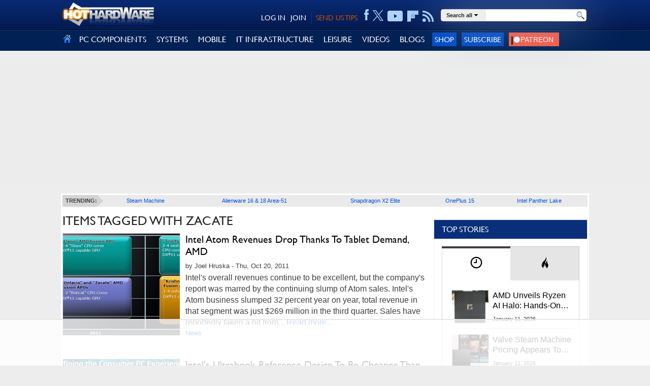

--- FILE ---
content_type: text/html
request_url: https://api.intentiq.com/profiles_engine/ProfilesEngineServlet?at=39&mi=10&dpi=936734067&pt=17&dpn=1&iiqidtype=2&iiqpcid=cde28378-1aa7-429a-9737-eecc603ba043&iiqpciddate=1768628282474&pcid=f85ca573-2e2e-41e2-b3e2-d8d10c44c265&idtype=3&gdpr=0&japs=false&jaesc=0&jafc=0&jaensc=0&jsver=0.33&testGroup=A&source=pbjs&ABTestingConfigurationSource=group&abtg=A&vrref=https%3A%2F%2Fhothardware.com%2Ftags%2Fzacate
body_size: 53
content:
{"abPercentage":97,"adt":1,"ct":2,"isOptedOut":false,"data":{"eids":[]},"dbsaved":"false","ls":true,"cttl":86400000,"abTestUuid":"g_f5425c0e-2a7e-4870-a049-8ccfc53ef7ec","tc":9,"sid":28247016}

--- FILE ---
content_type: text/html; charset=utf-8
request_url: https://www.google.com/recaptcha/api2/aframe
body_size: 147
content:
<!DOCTYPE HTML><html><head><meta http-equiv="content-type" content="text/html; charset=UTF-8"></head><body><script nonce="fFR2oDhR7Po_Bt579tnGMA">/** Anti-fraud and anti-abuse applications only. See google.com/recaptcha */ try{var clients={'sodar':'https://pagead2.googlesyndication.com/pagead/sodar?'};window.addEventListener("message",function(a){try{if(a.source===window.parent){var b=JSON.parse(a.data);var c=clients[b['id']];if(c){var d=document.createElement('img');d.src=c+b['params']+'&rc='+(localStorage.getItem("rc::a")?sessionStorage.getItem("rc::b"):"");window.document.body.appendChild(d);sessionStorage.setItem("rc::e",parseInt(sessionStorage.getItem("rc::e")||0)+1);localStorage.setItem("rc::h",'1768628285841');}}}catch(b){}});window.parent.postMessage("_grecaptcha_ready", "*");}catch(b){}</script></body></html>

--- FILE ---
content_type: application/javascript
request_url: https://hothardware.com/scripts/production/init.js
body_size: 1185
content:
var sliderInterval=1e4,enableClick=!1,menuDelay=0,windowWidth=window.screen.width<window.outerWidth?window.screen.width:window.outerWidth,isSmallDevice=windowWidth<769,isSmallDocument=window.document.body.offsetWidth,msie=document.documentMode||/Edge/.test(navigator.userAgent);function isTouchDevice(){return 1==("ontouchstart"in window||window.DocumentTouch&&document instanceof DocumentTouch)}function NavItemLink(e,n,t){var i=$(n).parents(".nav-item");topMenu=1,topSubMenu=0,$(".nav-menu").hide(),$(".nav-item").removeClass("active"),$(".sub-cat-link").removeClass("active"),i.addClass("active"),e.stopPropagation();n=$(n).parents(".nav-item"),n=$($(".nmp-item",n)[0]).find("img[img-src]");return setTimeout(function(){"none"==i.find(".nav-menu").css("display")&&($(".nav-menu").hide(),$(".nmp-item").hide());var e=i.find(".nav-menu").width(),n=window.screen.width<window.outerWidth?window.screen.width:window.outerWidth;i.hasClass("nav-tem-30")&&n<=955&&i.find(".nav-menu").css("left",(-.97*(955-n)).toString()+"px"),i.hasClass("nav-tem-15")&&n<=955&&i.find(".nav-menu").css("left",(-.35*(955-n)).toString()+"px"),i.find("ul.nmp-item").css("left",e+"px"),0<i.find(".nav-menu").length&&i.hasClass("active")&&(topSubMenu=1,i.find(".nav-menu").fadeIn(),i.find(".nav-menu li:first .sub-cat-link").addClass("active"),i.find(".nav-menu li:first").find("ul.nmp-item:first").fadeIn())},menuDelay),!(0!=i.find(".nav-menu").length&&!$(".navigation-mob .nav-mob").is(":visible"))||($.each(n,function(e,n){loadThumbs(n)}),!1)}function SubCatLinkMouseOver(e,n,t){$(".sub-cat-link").removeClass("active"),$(n).addClass("active"),$(".nmp-item").hide();return 0<$(n).parent().find(".nmp-item").length&&$(n).parent().find(".nmp-item").show(),0<$(n).parent().find("img").length&&$.each($(n).parent().find("img"),function(e,n){loadThumbs(n)}),t}function SubCatLink(e,n,t){e.stopPropagation(),e.preventDefault(),$(n).hasClass("active")&&(window.location.href=$(n).attr("href")),$(".sub-cat-link").removeClass("active"),$(n).addClass("active"),$(".nmp-item").hide();return 0<$(n).parent().find(".nmp-item").length&&$(n).parent().find(".nmp-item").show(),0==$(n).parent().find(".nmp-item").length&&(window.location.href=$(n).attr("href")),0<$(n).parent().find("img[img-src]").length&&$.each($(n).parent().find("img[img-src]"),function(e,n){loadThumbs(n)}),1==t&&(window.location.href=$(n).attr("href")),t}function hideNavMenu(){detectHoverOnLoad({selector:".nav-item"})||setTimeout(function(){detectHoverOnLoad({selector:".nav-item"})||($(".hh-popdown").hide(),$(".nav-menu").hide(),$(".nav-item").removeClass("active"),$(".nmp-item").hide())},menuDelay)}function detectHoverOnLoad(e){e=e.selector;return $(e).hasClass("hover")}$(document).ready(function(){0<$(".cli-body").length&&!isSmallDocument&&$.each($(".cli-body"),function(e,n){try{for($(n).find(".cli-content").css("height","auto");185<$(n).find(".cli-content").outerHeight();){var t=$(n).find(".cli-content .cli-excerpt .p-note").text().split(" ").slice(0,-2).join(" ")+"...";$(n).find(".cli-content .cli-excerpt .p-note").text(t)}}catch(e){console.log("Error on truncate excerpt",e)}}),function e(){$.easing&&$.easing.swing?isSmallDevice||function(){var n="click";isTouchDevice()&&(n+=" touchend",menuDelay=0,$(document).on(n,function(e){setTimeout(function(){$(".hh-popdown").hide(),$(".hhsAreaSelectOptions").hide(),$(".nav-menu").hide(),$(".nav-item").delay(menuDelay).removeClass("active"),$(".nmp-item").hide()},menuDelay)})),$(".navigation .nav-item-link").on("mouseenter touchend focus",function(e){return NavItemLink(e,this,!1)}),msie||$(".sub-cat-link").on("mouseenter focus",function(e){return SubCatLinkMouseOver(e,this,!1)});var t=!1;$(".sub-cat-link").on(n,function(e){return!t&&(t=!0,console.log(n),e.stopPropagation(),e.preventDefault(),SubCatLink(e,this,!1),t=!1)}),$("#testrow").outerHeight()}():setTimeout(function(){e()},50)}(),$(".nav-item").on("hover touchend",function(){$(this).addClass("hover")},function(){return!$(this).hasClass(".sub-item")&&void $(this).removeClass("hover")}),$(".mob-nav input[type=checkbox]").click(function(){$(this).is(":checked")?$("body").addClass("fixedPosition"):setTimeout(function(){$("body").removeClass("fixedPosition")},menuDelay)}),$(".navigation-mob").attr("style","height: auto !important; overflow:visible !important;"),"undefined"!=typeof contentId&&"undefined"!=typeof contentType&&"undefined"!=typeof prevPageNum&&$.post("/stats/index",{id:contentId,type:contentType,page:prevPageNum+1})});var headerFirstView=!0,timer=null,sticky_navigation_offset_top=$(".header-fixed-top").length?$(".header-fixed-top").offset().top:0,sticky_navigation=function(){var e,n,t;0!==$(".header-fixed-top").length&&(e=$(window).scrollTop(),n=$(".navigation.navigation-mob").height(),t=$(".header-fixed-top").height()-n,sticky_navigation_offset_top+t<e+n?($(".header-fixed-top").css({position:"fixed",top:"-"+t+"px"}),$(".ad-top-billboard-init").css({position:"fixed",top:100-t+"px"})):($(".header-fixed-top").css({position:"absolute",top:0}),$(".ad-top-billboard-init").css({position:"absolute",top:100})))};function initDefer(){window.jQuery?jQuery(document).ready(function(){jQuery(window).scroll(function(){null!=timer&&clearTimeout(timer),headerFirstView?(jQuery(".header-fixed-top").css({position:"fixed"}),headerFirstView=!1,timer=setTimeout(function(){sticky_navigation()},1e3)):sticky_navigation(),isTouchDevice()&&setTimeout(function(){jQuery(".hh-popdown").hide(),$(".hhsAreaSelectOptions").hide(),jQuery(".nav-menu").hide(),jQuery(".nav-item").delay(menuDelay).removeClass("active"),jQuery(".nmp-item").hide()},menuDelay)})}):setTimeout(function(){initDefer()},50)}function loadThumbs(e){var n=$(e),t=n.attr("img-src"),e=$("<img>");t!==n.attr("src")&&(e.load(t,function(){n.attr("src",t)}),n.attr("src",t)),e.attr("src",t)}initDefer(),jQuery(document).on("mousemove",function(e){$(e.target).parents(".nav-item").length||hideNavMenu()}),jQuery.fn.extend({load:function(){var e=this;return function(){try{return e.apply(this,arguments)}catch(e){console.log(e)}}}});

--- FILE ---
content_type: text/plain
request_url: https://rtb.openx.net/openrtbb/prebidjs
body_size: -223
content:
{"id":"1764406d-d18f-4ddf-a68c-c436651a2e07","nbr":0}

--- FILE ---
content_type: text/plain
request_url: https://rtb.openx.net/openrtbb/prebidjs
body_size: -223
content:
{"id":"ce5f2f61-e7c7-4d7b-852f-961dd8da8127","nbr":0}

--- FILE ---
content_type: text/plain
request_url: https://rtb.openx.net/openrtbb/prebidjs
body_size: -223
content:
{"id":"4ab78a52-f8e9-4847-b035-c5ab1386c81d","nbr":0}

--- FILE ---
content_type: text/plain; charset=UTF-8
request_url: https://at.teads.tv/fpc?analytics_tag_id=PUB_17002&tfpvi=&gdpr_consent=&gdpr_status=22&gdpr_reason=220&ccpa_consent=&sv=prebid-v1
body_size: 56
content:
NzYyOTcyZDgtM2M5Mi00YjU5LTk0YjktYjFlNzNiMDIwZGRjIzktNg==

--- FILE ---
content_type: text/plain
request_url: https://rtb.openx.net/openrtbb/prebidjs
body_size: -223
content:
{"id":"ec2673b8-e8bf-47b8-9334-09d5fb765c0e","nbr":1}

--- FILE ---
content_type: text/plain
request_url: https://rtb.openx.net/openrtbb/prebidjs
body_size: -84
content:
{"id":"fee684a6-d1dc-412f-b2e1-3e09e2350d43","nbr":0}

--- FILE ---
content_type: text/plain
request_url: https://rtb.openx.net/openrtbb/prebidjs
body_size: -223
content:
{"id":"442e8a8c-fd35-45a3-9137-42733c3c980b","nbr":0}

--- FILE ---
content_type: text/plain
request_url: https://rtb.openx.net/openrtbb/prebidjs
body_size: -223
content:
{"id":"ecc9e7b9-62f1-46e4-90c4-91b15498f7ce","nbr":0}

--- FILE ---
content_type: text/plain
request_url: https://rtb.openx.net/openrtbb/prebidjs
body_size: -223
content:
{"id":"10120f95-6de2-40c7-b78e-a70053366e7b","nbr":0}

--- FILE ---
content_type: text/plain
request_url: https://rtb.openx.net/openrtbb/prebidjs
body_size: -223
content:
{"id":"cbc9f43f-c200-4e42-a812-499ee3db028e","nbr":0}